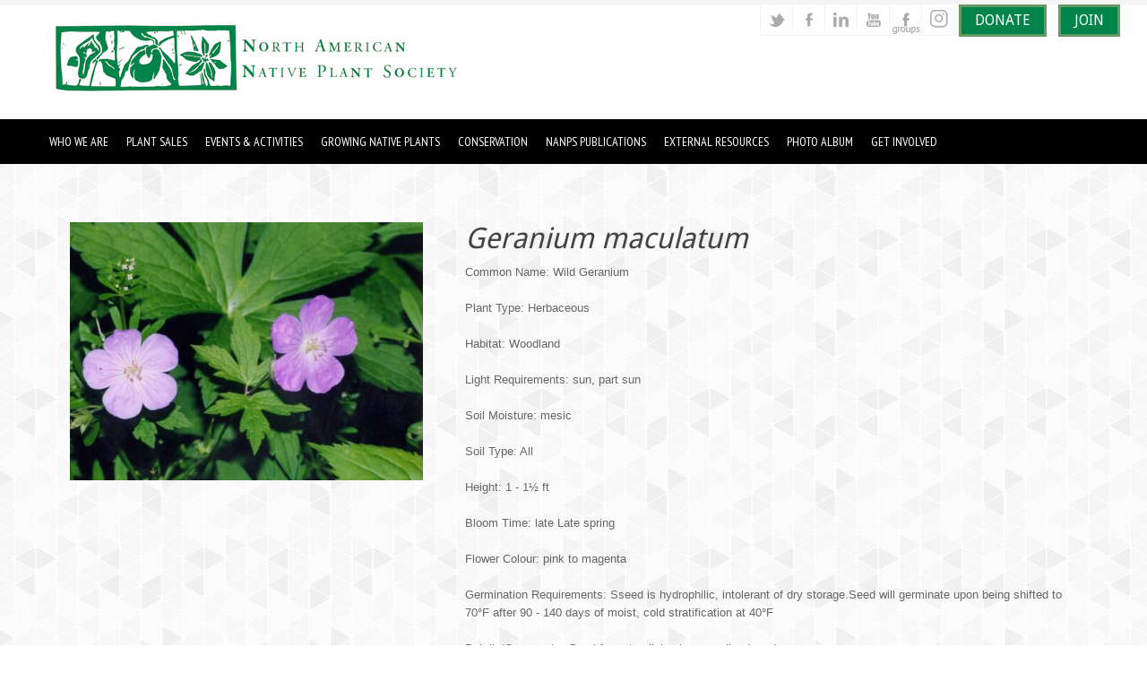

--- FILE ---
content_type: text/html; charset=UTF-8
request_url: https://nanps.org/product/geranium-maculatum/
body_size: 11918
content:

<!DOCTYPE html>
<html lang="en-CA">
<head>
<meta http-equiv="Content-Type" content="text/html; charset=UTF-8" />
<title>Geranium maculatum &laquo; NANPS</title>
<link rel="profile" href="https://gmpg.org/xfn/11" />
<meta name="viewport" content="width=device-width, initial-scale=1.0, maximum-scale=1.0" />
<link rel="pingback" href="https://nanps.org/xmlrpc.php" />
<meta name='robots' content='max-image-preview:large' />
	<style>img:is([sizes="auto" i], [sizes^="auto," i]) { contain-intrinsic-size: 3000px 1500px }</style>
	<link rel='dns-prefetch' href='//fonts.googleapis.com' />
<link rel="alternate" type="application/rss+xml" title="NANPS &raquo; Feed" href="https://nanps.org/feed/" />
<link rel="alternate" type="application/rss+xml" title="NANPS &raquo; Comments Feed" href="https://nanps.org/comments/feed/" />
<script type="text/javascript">
/* <![CDATA[ */
window._wpemojiSettings = {"baseUrl":"https:\/\/s.w.org\/images\/core\/emoji\/16.0.1\/72x72\/","ext":".png","svgUrl":"https:\/\/s.w.org\/images\/core\/emoji\/16.0.1\/svg\/","svgExt":".svg","source":{"concatemoji":"https:\/\/nanps.org\/wp-includes\/js\/wp-emoji-release.min.js?ver=6.8.3"}};
/*! This file is auto-generated */
!function(s,n){var o,i,e;function c(e){try{var t={supportTests:e,timestamp:(new Date).valueOf()};sessionStorage.setItem(o,JSON.stringify(t))}catch(e){}}function p(e,t,n){e.clearRect(0,0,e.canvas.width,e.canvas.height),e.fillText(t,0,0);var t=new Uint32Array(e.getImageData(0,0,e.canvas.width,e.canvas.height).data),a=(e.clearRect(0,0,e.canvas.width,e.canvas.height),e.fillText(n,0,0),new Uint32Array(e.getImageData(0,0,e.canvas.width,e.canvas.height).data));return t.every(function(e,t){return e===a[t]})}function u(e,t){e.clearRect(0,0,e.canvas.width,e.canvas.height),e.fillText(t,0,0);for(var n=e.getImageData(16,16,1,1),a=0;a<n.data.length;a++)if(0!==n.data[a])return!1;return!0}function f(e,t,n,a){switch(t){case"flag":return n(e,"\ud83c\udff3\ufe0f\u200d\u26a7\ufe0f","\ud83c\udff3\ufe0f\u200b\u26a7\ufe0f")?!1:!n(e,"\ud83c\udde8\ud83c\uddf6","\ud83c\udde8\u200b\ud83c\uddf6")&&!n(e,"\ud83c\udff4\udb40\udc67\udb40\udc62\udb40\udc65\udb40\udc6e\udb40\udc67\udb40\udc7f","\ud83c\udff4\u200b\udb40\udc67\u200b\udb40\udc62\u200b\udb40\udc65\u200b\udb40\udc6e\u200b\udb40\udc67\u200b\udb40\udc7f");case"emoji":return!a(e,"\ud83e\udedf")}return!1}function g(e,t,n,a){var r="undefined"!=typeof WorkerGlobalScope&&self instanceof WorkerGlobalScope?new OffscreenCanvas(300,150):s.createElement("canvas"),o=r.getContext("2d",{willReadFrequently:!0}),i=(o.textBaseline="top",o.font="600 32px Arial",{});return e.forEach(function(e){i[e]=t(o,e,n,a)}),i}function t(e){var t=s.createElement("script");t.src=e,t.defer=!0,s.head.appendChild(t)}"undefined"!=typeof Promise&&(o="wpEmojiSettingsSupports",i=["flag","emoji"],n.supports={everything:!0,everythingExceptFlag:!0},e=new Promise(function(e){s.addEventListener("DOMContentLoaded",e,{once:!0})}),new Promise(function(t){var n=function(){try{var e=JSON.parse(sessionStorage.getItem(o));if("object"==typeof e&&"number"==typeof e.timestamp&&(new Date).valueOf()<e.timestamp+604800&&"object"==typeof e.supportTests)return e.supportTests}catch(e){}return null}();if(!n){if("undefined"!=typeof Worker&&"undefined"!=typeof OffscreenCanvas&&"undefined"!=typeof URL&&URL.createObjectURL&&"undefined"!=typeof Blob)try{var e="postMessage("+g.toString()+"("+[JSON.stringify(i),f.toString(),p.toString(),u.toString()].join(",")+"));",a=new Blob([e],{type:"text/javascript"}),r=new Worker(URL.createObjectURL(a),{name:"wpTestEmojiSupports"});return void(r.onmessage=function(e){c(n=e.data),r.terminate(),t(n)})}catch(e){}c(n=g(i,f,p,u))}t(n)}).then(function(e){for(var t in e)n.supports[t]=e[t],n.supports.everything=n.supports.everything&&n.supports[t],"flag"!==t&&(n.supports.everythingExceptFlag=n.supports.everythingExceptFlag&&n.supports[t]);n.supports.everythingExceptFlag=n.supports.everythingExceptFlag&&!n.supports.flag,n.DOMReady=!1,n.readyCallback=function(){n.DOMReady=!0}}).then(function(){return e}).then(function(){var e;n.supports.everything||(n.readyCallback(),(e=n.source||{}).concatemoji?t(e.concatemoji):e.wpemoji&&e.twemoji&&(t(e.twemoji),t(e.wpemoji)))}))}((window,document),window._wpemojiSettings);
/* ]]> */
</script>
<link rel='stylesheet' id='natural-sliders-css' href='https://nanps.org/wp-content/themes/natural/css/sliders.css?ver=6.8.3' type='text/css' media='all' />
<link rel='stylesheet' id='galleria-css' href='https://nanps.org/wp-content/themes/natural/css/galleria.classic.css?ver=6.8.3' type='text/css' media='all' />
<link rel='stylesheet' id='superfish-css' href='https://nanps.org/wp-content/themes/natural/css/menu.css?ver=6.8.3' type='text/css' media='all' />
<link rel='stylesheet' id='tipsy-css' href='https://nanps.org/wp-content/themes/natural/css/tipsy.css?ver=6.8.3' type='text/css' media='all' />
<link rel='stylesheet' id='prettyphoto-css' href='https://nanps.org/wp-content/themes/natural/css/prettyphoto.css?ver=6.8.3' type='text/css' media='all' />
<link rel='stylesheet' id='Droid-Sans-css' href='https://fonts.googleapis.com/css?family=Droid+Sans&#038;ver=6.8.3' type='text/css' media='all' />
<link rel='stylesheet' id='PT-Sans-Narrow-css' href='https://fonts.googleapis.com/css?family=PT+Sans+Narrow&#038;ver=6.8.3' type='text/css' media='all' />
<link rel='stylesheet' id='PT-Sans-css' href='https://fonts.googleapis.com/css?family=PT+Sans&#038;ver=6.8.3' type='text/css' media='all' />
<style id='wp-emoji-styles-inline-css' type='text/css'>

	img.wp-smiley, img.emoji {
		display: inline !important;
		border: none !important;
		box-shadow: none !important;
		height: 1em !important;
		width: 1em !important;
		margin: 0 0.07em !important;
		vertical-align: -0.1em !important;
		background: none !important;
		padding: 0 !important;
	}
</style>
<link rel='stylesheet' id='wp-block-library-css' href='https://nanps.org/wp-includes/css/dist/block-library/style.min.css?ver=6.8.3' type='text/css' media='all' />
<style id='classic-theme-styles-inline-css' type='text/css'>
/*! This file is auto-generated */
.wp-block-button__link{color:#fff;background-color:#32373c;border-radius:9999px;box-shadow:none;text-decoration:none;padding:calc(.667em + 2px) calc(1.333em + 2px);font-size:1.125em}.wp-block-file__button{background:#32373c;color:#fff;text-decoration:none}
</style>
<style id='global-styles-inline-css' type='text/css'>
:root{--wp--preset--aspect-ratio--square: 1;--wp--preset--aspect-ratio--4-3: 4/3;--wp--preset--aspect-ratio--3-4: 3/4;--wp--preset--aspect-ratio--3-2: 3/2;--wp--preset--aspect-ratio--2-3: 2/3;--wp--preset--aspect-ratio--16-9: 16/9;--wp--preset--aspect-ratio--9-16: 9/16;--wp--preset--color--black: #000000;--wp--preset--color--cyan-bluish-gray: #abb8c3;--wp--preset--color--white: #ffffff;--wp--preset--color--pale-pink: #f78da7;--wp--preset--color--vivid-red: #cf2e2e;--wp--preset--color--luminous-vivid-orange: #ff6900;--wp--preset--color--luminous-vivid-amber: #fcb900;--wp--preset--color--light-green-cyan: #7bdcb5;--wp--preset--color--vivid-green-cyan: #00d084;--wp--preset--color--pale-cyan-blue: #8ed1fc;--wp--preset--color--vivid-cyan-blue: #0693e3;--wp--preset--color--vivid-purple: #9b51e0;--wp--preset--gradient--vivid-cyan-blue-to-vivid-purple: linear-gradient(135deg,rgba(6,147,227,1) 0%,rgb(155,81,224) 100%);--wp--preset--gradient--light-green-cyan-to-vivid-green-cyan: linear-gradient(135deg,rgb(122,220,180) 0%,rgb(0,208,130) 100%);--wp--preset--gradient--luminous-vivid-amber-to-luminous-vivid-orange: linear-gradient(135deg,rgba(252,185,0,1) 0%,rgba(255,105,0,1) 100%);--wp--preset--gradient--luminous-vivid-orange-to-vivid-red: linear-gradient(135deg,rgba(255,105,0,1) 0%,rgb(207,46,46) 100%);--wp--preset--gradient--very-light-gray-to-cyan-bluish-gray: linear-gradient(135deg,rgb(238,238,238) 0%,rgb(169,184,195) 100%);--wp--preset--gradient--cool-to-warm-spectrum: linear-gradient(135deg,rgb(74,234,220) 0%,rgb(151,120,209) 20%,rgb(207,42,186) 40%,rgb(238,44,130) 60%,rgb(251,105,98) 80%,rgb(254,248,76) 100%);--wp--preset--gradient--blush-light-purple: linear-gradient(135deg,rgb(255,206,236) 0%,rgb(152,150,240) 100%);--wp--preset--gradient--blush-bordeaux: linear-gradient(135deg,rgb(254,205,165) 0%,rgb(254,45,45) 50%,rgb(107,0,62) 100%);--wp--preset--gradient--luminous-dusk: linear-gradient(135deg,rgb(255,203,112) 0%,rgb(199,81,192) 50%,rgb(65,88,208) 100%);--wp--preset--gradient--pale-ocean: linear-gradient(135deg,rgb(255,245,203) 0%,rgb(182,227,212) 50%,rgb(51,167,181) 100%);--wp--preset--gradient--electric-grass: linear-gradient(135deg,rgb(202,248,128) 0%,rgb(113,206,126) 100%);--wp--preset--gradient--midnight: linear-gradient(135deg,rgb(2,3,129) 0%,rgb(40,116,252) 100%);--wp--preset--font-size--small: 13px;--wp--preset--font-size--medium: 20px;--wp--preset--font-size--large: 36px;--wp--preset--font-size--x-large: 42px;--wp--preset--spacing--20: 0.44rem;--wp--preset--spacing--30: 0.67rem;--wp--preset--spacing--40: 1rem;--wp--preset--spacing--50: 1.5rem;--wp--preset--spacing--60: 2.25rem;--wp--preset--spacing--70: 3.38rem;--wp--preset--spacing--80: 5.06rem;--wp--preset--shadow--natural: 6px 6px 9px rgba(0, 0, 0, 0.2);--wp--preset--shadow--deep: 12px 12px 50px rgba(0, 0, 0, 0.4);--wp--preset--shadow--sharp: 6px 6px 0px rgba(0, 0, 0, 0.2);--wp--preset--shadow--outlined: 6px 6px 0px -3px rgba(255, 255, 255, 1), 6px 6px rgba(0, 0, 0, 1);--wp--preset--shadow--crisp: 6px 6px 0px rgba(0, 0, 0, 1);}:where(.is-layout-flex){gap: 0.5em;}:where(.is-layout-grid){gap: 0.5em;}body .is-layout-flex{display: flex;}.is-layout-flex{flex-wrap: wrap;align-items: center;}.is-layout-flex > :is(*, div){margin: 0;}body .is-layout-grid{display: grid;}.is-layout-grid > :is(*, div){margin: 0;}:where(.wp-block-columns.is-layout-flex){gap: 2em;}:where(.wp-block-columns.is-layout-grid){gap: 2em;}:where(.wp-block-post-template.is-layout-flex){gap: 1.25em;}:where(.wp-block-post-template.is-layout-grid){gap: 1.25em;}.has-black-color{color: var(--wp--preset--color--black) !important;}.has-cyan-bluish-gray-color{color: var(--wp--preset--color--cyan-bluish-gray) !important;}.has-white-color{color: var(--wp--preset--color--white) !important;}.has-pale-pink-color{color: var(--wp--preset--color--pale-pink) !important;}.has-vivid-red-color{color: var(--wp--preset--color--vivid-red) !important;}.has-luminous-vivid-orange-color{color: var(--wp--preset--color--luminous-vivid-orange) !important;}.has-luminous-vivid-amber-color{color: var(--wp--preset--color--luminous-vivid-amber) !important;}.has-light-green-cyan-color{color: var(--wp--preset--color--light-green-cyan) !important;}.has-vivid-green-cyan-color{color: var(--wp--preset--color--vivid-green-cyan) !important;}.has-pale-cyan-blue-color{color: var(--wp--preset--color--pale-cyan-blue) !important;}.has-vivid-cyan-blue-color{color: var(--wp--preset--color--vivid-cyan-blue) !important;}.has-vivid-purple-color{color: var(--wp--preset--color--vivid-purple) !important;}.has-black-background-color{background-color: var(--wp--preset--color--black) !important;}.has-cyan-bluish-gray-background-color{background-color: var(--wp--preset--color--cyan-bluish-gray) !important;}.has-white-background-color{background-color: var(--wp--preset--color--white) !important;}.has-pale-pink-background-color{background-color: var(--wp--preset--color--pale-pink) !important;}.has-vivid-red-background-color{background-color: var(--wp--preset--color--vivid-red) !important;}.has-luminous-vivid-orange-background-color{background-color: var(--wp--preset--color--luminous-vivid-orange) !important;}.has-luminous-vivid-amber-background-color{background-color: var(--wp--preset--color--luminous-vivid-amber) !important;}.has-light-green-cyan-background-color{background-color: var(--wp--preset--color--light-green-cyan) !important;}.has-vivid-green-cyan-background-color{background-color: var(--wp--preset--color--vivid-green-cyan) !important;}.has-pale-cyan-blue-background-color{background-color: var(--wp--preset--color--pale-cyan-blue) !important;}.has-vivid-cyan-blue-background-color{background-color: var(--wp--preset--color--vivid-cyan-blue) !important;}.has-vivid-purple-background-color{background-color: var(--wp--preset--color--vivid-purple) !important;}.has-black-border-color{border-color: var(--wp--preset--color--black) !important;}.has-cyan-bluish-gray-border-color{border-color: var(--wp--preset--color--cyan-bluish-gray) !important;}.has-white-border-color{border-color: var(--wp--preset--color--white) !important;}.has-pale-pink-border-color{border-color: var(--wp--preset--color--pale-pink) !important;}.has-vivid-red-border-color{border-color: var(--wp--preset--color--vivid-red) !important;}.has-luminous-vivid-orange-border-color{border-color: var(--wp--preset--color--luminous-vivid-orange) !important;}.has-luminous-vivid-amber-border-color{border-color: var(--wp--preset--color--luminous-vivid-amber) !important;}.has-light-green-cyan-border-color{border-color: var(--wp--preset--color--light-green-cyan) !important;}.has-vivid-green-cyan-border-color{border-color: var(--wp--preset--color--vivid-green-cyan) !important;}.has-pale-cyan-blue-border-color{border-color: var(--wp--preset--color--pale-cyan-blue) !important;}.has-vivid-cyan-blue-border-color{border-color: var(--wp--preset--color--vivid-cyan-blue) !important;}.has-vivid-purple-border-color{border-color: var(--wp--preset--color--vivid-purple) !important;}.has-vivid-cyan-blue-to-vivid-purple-gradient-background{background: var(--wp--preset--gradient--vivid-cyan-blue-to-vivid-purple) !important;}.has-light-green-cyan-to-vivid-green-cyan-gradient-background{background: var(--wp--preset--gradient--light-green-cyan-to-vivid-green-cyan) !important;}.has-luminous-vivid-amber-to-luminous-vivid-orange-gradient-background{background: var(--wp--preset--gradient--luminous-vivid-amber-to-luminous-vivid-orange) !important;}.has-luminous-vivid-orange-to-vivid-red-gradient-background{background: var(--wp--preset--gradient--luminous-vivid-orange-to-vivid-red) !important;}.has-very-light-gray-to-cyan-bluish-gray-gradient-background{background: var(--wp--preset--gradient--very-light-gray-to-cyan-bluish-gray) !important;}.has-cool-to-warm-spectrum-gradient-background{background: var(--wp--preset--gradient--cool-to-warm-spectrum) !important;}.has-blush-light-purple-gradient-background{background: var(--wp--preset--gradient--blush-light-purple) !important;}.has-blush-bordeaux-gradient-background{background: var(--wp--preset--gradient--blush-bordeaux) !important;}.has-luminous-dusk-gradient-background{background: var(--wp--preset--gradient--luminous-dusk) !important;}.has-pale-ocean-gradient-background{background: var(--wp--preset--gradient--pale-ocean) !important;}.has-electric-grass-gradient-background{background: var(--wp--preset--gradient--electric-grass) !important;}.has-midnight-gradient-background{background: var(--wp--preset--gradient--midnight) !important;}.has-small-font-size{font-size: var(--wp--preset--font-size--small) !important;}.has-medium-font-size{font-size: var(--wp--preset--font-size--medium) !important;}.has-large-font-size{font-size: var(--wp--preset--font-size--large) !important;}.has-x-large-font-size{font-size: var(--wp--preset--font-size--x-large) !important;}
:where(.wp-block-post-template.is-layout-flex){gap: 1.25em;}:where(.wp-block-post-template.is-layout-grid){gap: 1.25em;}
:where(.wp-block-columns.is-layout-flex){gap: 2em;}:where(.wp-block-columns.is-layout-grid){gap: 2em;}
:root :where(.wp-block-pullquote){font-size: 1.5em;line-height: 1.6;}
</style>
<link rel='stylesheet' id='wpa-css-css' href='https://nanps.org/wp-content/plugins/honeypot/includes/css/wpa.css?ver=2.2.13' type='text/css' media='all' />
<link rel='stylesheet' id='font-awesome-css' href='https://nanps.org/wp-content/themes/natural-child/assets/css/all.min.css?ver=6.8.3' type='text/css' media='all' />
<link rel='stylesheet' id='woocommerce-layout-css' href='https://nanps.org/wp-content/plugins/woocommerce/assets/css/woocommerce-layout.css?ver=10.0.4' type='text/css' media='all' />
<link rel='stylesheet' id='woocommerce-smallscreen-css' href='https://nanps.org/wp-content/plugins/woocommerce/assets/css/woocommerce-smallscreen.css?ver=10.0.4' type='text/css' media='only screen and (max-width: 768px)' />
<link rel='stylesheet' id='woocommerce-general-css' href='https://nanps.org/wp-content/plugins/woocommerce/assets/css/woocommerce.css?ver=10.0.4' type='text/css' media='all' />
<style id='woocommerce-inline-inline-css' type='text/css'>
.woocommerce form .form-row .required { visibility: visible; }
</style>
<link rel='stylesheet' id='brands-styles-css' href='https://nanps.org/wp-content/plugins/woocommerce/assets/css/brands.css?ver=10.0.4' type='text/css' media='all' />
<link rel='stylesheet' id='parent-style-css' href='https://nanps.org/wp-content/themes/natural/style.css?ver=6.8.3' type='text/css' media='all' />
<link rel='stylesheet' id='child-style-css' href='https://nanps.org/wp-content/themes/natural-child/style.css?ver=10.1.3' type='text/css' media='all' />
<link rel='stylesheet' id='child-style2-css' href='https://nanps.org/wp-content/themes/natural-child/mediaqueries.css?ver=10.1.3' type='text/css' media='all' />
<link rel='stylesheet' id='tablepress-default-css' href='https://nanps.org/wp-content/plugins/tablepress/css/build/default.css?ver=3.1.3' type='text/css' media='all' />
<script type="text/javascript" src="https://nanps.org/wp-includes/js/jquery/jquery.min.js?ver=3.7.1" id="jquery-core-js"></script>
<script type="text/javascript" src="https://nanps.org/wp-includes/js/jquery/jquery-migrate.min.js?ver=3.4.1" id="jquery-migrate-js"></script>
<script type="text/javascript" src="https://nanps.org/wp-content/themes/natural/js/preloader.js?ver=6.8.3" id="preloader-js"></script>
<script type="text/javascript" src="https://nanps.org/wp-content/themes/natural/js/respond.js?ver=6.8.3" id="respond-js"></script>
<script type="text/javascript" src="https://nanps.org/wp-content/themes/natural/js/hoverIntent.js?ver=6.8.3" id="hoverintent-js"></script>
<script type="text/javascript" src="https://nanps.org/wp-content/themes/natural/js/superfish.js?ver=6.8.3" id="superfish-js"></script>
<script type="text/javascript" src="https://nanps.org/wp-content/themes/natural/js/jquery.prettyphoto.js?ver=6.8.3" id="prettyphoto-js"></script>
<script type="text/javascript" src="https://nanps.org/wp-content/plugins/pdf-js-viewer-shortcode/pdfjs/pdf.js?ver=231123-154529" id="pdf-js-js"></script>
<script type="text/javascript" src="https://nanps.org/wp-content/plugins/pdf-js-viewer-shortcode/pdfjs/index.js?ver=231123-192702" id="pdf-index-js-js"></script>
<script type="text/javascript" src="https://nanps.org/wp-content/plugins/woocommerce/assets/js/jquery-blockui/jquery.blockUI.min.js?ver=2.7.0-wc.10.0.4" id="jquery-blockui-js" defer="defer" data-wp-strategy="defer"></script>
<script type="text/javascript" id="wc-add-to-cart-js-extra">
/* <![CDATA[ */
var wc_add_to_cart_params = {"ajax_url":"\/wp-admin\/admin-ajax.php","wc_ajax_url":"\/?wc-ajax=%%endpoint%%","i18n_view_cart":"View cart","cart_url":"https:\/\/nanps.org\/cart\/","is_cart":"","cart_redirect_after_add":"no"};
/* ]]> */
</script>
<script type="text/javascript" src="https://nanps.org/wp-content/plugins/woocommerce/assets/js/frontend/add-to-cart.min.js?ver=10.0.4" id="wc-add-to-cart-js" defer="defer" data-wp-strategy="defer"></script>
<script type="text/javascript" id="wc-single-product-js-extra">
/* <![CDATA[ */
var wc_single_product_params = {"i18n_required_rating_text":"Please select a rating","i18n_rating_options":["1 of 5 stars","2 of 5 stars","3 of 5 stars","4 of 5 stars","5 of 5 stars"],"i18n_product_gallery_trigger_text":"View full-screen image gallery","review_rating_required":"yes","flexslider":{"rtl":false,"animation":"slide","smoothHeight":true,"directionNav":false,"controlNav":"thumbnails","slideshow":false,"animationSpeed":500,"animationLoop":false,"allowOneSlide":false},"zoom_enabled":"","zoom_options":[],"photoswipe_enabled":"","photoswipe_options":{"shareEl":false,"closeOnScroll":false,"history":false,"hideAnimationDuration":0,"showAnimationDuration":0},"flexslider_enabled":""};
/* ]]> */
</script>
<script type="text/javascript" src="https://nanps.org/wp-content/plugins/woocommerce/assets/js/frontend/single-product.min.js?ver=10.0.4" id="wc-single-product-js" defer="defer" data-wp-strategy="defer"></script>
<script type="text/javascript" src="https://nanps.org/wp-content/plugins/woocommerce/assets/js/js-cookie/js.cookie.min.js?ver=2.1.4-wc.10.0.4" id="js-cookie-js" defer="defer" data-wp-strategy="defer"></script>
<script type="text/javascript" id="woocommerce-js-extra">
/* <![CDATA[ */
var woocommerce_params = {"ajax_url":"\/wp-admin\/admin-ajax.php","wc_ajax_url":"\/?wc-ajax=%%endpoint%%","i18n_password_show":"Show password","i18n_password_hide":"Hide password"};
/* ]]> */
</script>
<script type="text/javascript" src="https://nanps.org/wp-content/plugins/woocommerce/assets/js/frontend/woocommerce.min.js?ver=10.0.4" id="woocommerce-js" defer="defer" data-wp-strategy="defer"></script>
<script type="text/javascript" src="https://nanps.org/wp-content/themes/natural/js/jquery.flexslider.min.js?ver=6.8.3" id="jquery_flexslider-js"></script>
<link rel="https://api.w.org/" href="https://nanps.org/wp-json/" /><link rel="alternate" title="JSON" type="application/json" href="https://nanps.org/wp-json/wp/v2/product/97154" /><link rel="EditURI" type="application/rsd+xml" title="RSD" href="https://nanps.org/xmlrpc.php?rsd" />
<meta name="generator" content="WordPress 6.8.3" />
<meta name="generator" content="WooCommerce 10.0.4" />
<link rel="canonical" href="https://nanps.org/product/geranium-maculatum/" />
<link rel='shortlink' href='https://nanps.org/?p=97154' />
<link rel="alternate" title="oEmbed (JSON)" type="application/json+oembed" href="https://nanps.org/wp-json/oembed/1.0/embed?url=https%3A%2F%2Fnanps.org%2Fproduct%2Fgeranium-maculatum%2F" />
<link rel="alternate" title="oEmbed (XML)" type="text/xml+oembed" href="https://nanps.org/wp-json/oembed/1.0/embed?url=https%3A%2F%2Fnanps.org%2Fproduct%2Fgeranium-maculatum%2F&#038;format=xml" />
<link href="https://nanps.org/wp-content/themes/natural/styles/style_01.css" rel="stylesheet" type="text/css" />
<link rel="shortcut icon" href="https://nanps.org/wp-content/uploads/nanps-favicon.png"/>
<style type="text/css">
</style>
<style type="text/css">body { font-family: 'Droid Sans', arial, serif; }
.sf-menu li { font-family: 'PT Sans Narrow', arial, serif; }
.sf-menu li li { font-family: 'PT Sans', arial, serif; }
</style>	<noscript><style>.woocommerce-product-gallery{ opacity: 1 !important; }</style></noscript>
	<link rel="icon" href="https://nanps.org/wp-content/uploads/2017/01/cropped-nanps_icon-32x32.png" sizes="32x32" />
<link rel="icon" href="https://nanps.org/wp-content/uploads/2017/01/cropped-nanps_icon-192x192.png" sizes="192x192" />
<link rel="apple-touch-icon" href="https://nanps.org/wp-content/uploads/2017/01/cropped-nanps_icon-180x180.png" />
<meta name="msapplication-TileImage" content="https://nanps.org/wp-content/uploads/2017/01/cropped-nanps_icon-270x270.png" />
<!-- Global site tag (gtag.js) - Google Analytics -->
<script async src="https://www.googletagmanager.com/gtag/js?id=UA-136347378-1"></script>
<script>
  window.dataLayer = window.dataLayer || [];
  function gtag(){dataLayer.push(arguments);}
  gtag('js', new Date());

  gtag('config', 'UA-136347378-1');
</script>

</head>

<body>
<div id="page_wrapper">
<noscript>
   <div style="font-size:20px; text-align: center; padding:30px 300px;">Javascript is currently disabled on your browser. It is required to view this site. You can usually locate this option in your browser settings or preferences. Thank you.</div>
</noscript>  
	<div >
		
	</div>
 <div id="header_navigation_wrapper">
  <div id="header_wrapper">
	<div id="header_bar_wrapper">
		<div id="header_bar">
			<div id="header_bar_inner" class="rightside">
<!-- add plant sale dropdown to nav bar on shop and product pages ...when live add elsewhere too -->
												<div id="header_tools" class="leftside">
					<div id="social_icons" class="leftside">
						<a href="https://twitter.com/@tnanps" title="Twitter" class="tiptip"><img src="https://nanps.org/wp-content/themes/natural/images/socialmedia/twitter.png" alt="Twitter" /></a>
<a href="https://www.facebook.com/nativeplant" title="Facebook" class="tiptip"><img src="https://nanps.org/wp-content/themes/natural/images/socialmedia/facebook.png" alt="Facebook" /></a>
<a href="https://www.linkedin.com/groups/4743266/profile" title="LinkedIn" class="tiptip"><img src="https://nanps.org/wp-content/themes/natural/images/socialmedia/linkedin.png" alt="LinkedIn" /></a>
<a href="https://www.youtube.com/channel/UCvxMyyFWoOk-8dOuMLgfHqQ/videos" title="YouTube" class="tiptip"><img src="https://nanps.org/wp-content/themes/natural/images/socialmedia/youtube.png" alt="YouTube" /></a>
           			 	            			<a href="https://www.facebook.com/groups/371308547931/" class="tiptip" target="_blank"><img src="/wp-content/themes/natural/images/socialmedia/facebook-groups.png" alt="Facebook Group"></a>
            			<a href="https://www.instagram.com/nativeplant_society/" class="tiptip" target="_blank"><img src="/wp-content/themes/natural/images/socialmedia/instagram.png" alt="Instagram"></a>
					</div> 
					<div class="grouped_buttons">
  			<!--		 <a href="/online-toronto-plant-sale/" class="greenbtn">ONLINE PLANT SALE</a>-->
						
				       <!--<div class="dropdown">
			  		     <button class="greenbtn" link>ONLINE PLANT SALE </button>
  					       <div class="dropdown-content">
  					        <a href="/online-plant-sale-finished/">TORONTO (Online closed. Learn about the in-person sale)</a>
  					         <a href="/online-hamilton-brantford-plant-sale/">HAMILTON or BRANTFORD (Pick-up in either Hamilton or Brantford)</a>
  					       </div>
				      </div>-->
  					  <a href="/donate/" class="greenbtn">DONATE</a>
  					  <a href="/become-a-member/" class="greenbtn">JOIN</a>
					</div>
				</div>
				
								<br class="clear" />
			</div>
		</div>
	</div>
	<div id="header">
		<div id="logo"><a href="https://nanps.org"><img src="https://nanps.org/wp-content/uploads/nanps-logo-3.jpg" alt="NANPS" /></a></div>
	</div>
  </div>

  <div id="navigation_wrapper" class="clearfix" style="background-color: #000;">
    <div id="navigation" class="clearfix">   
	  <ul id="menu-top-menu" class="sf-menu sf-js-enabled sf-shadow"><li id="menu-item-4293" class="menu-item menu-item-type-custom menu-item-object-custom menu-item-has-children menu-item-4293"><a href="#"><span class="menu-btn">Who We Are</span></a>
<ul class="sub-menu">
	<li id="menu-item-91845" class="menu-item menu-item-type-post_type menu-item-object-page menu-item-home menu-item-91845"><a href="https://nanps.org/"><span class="menu-btn">Home</span></a></li>
	<li id="menu-item-4527" class="menu-item menu-item-type-post_type menu-item-object-page menu-item-4527"><a href="https://nanps.org/board-of-directors/"><span class="menu-btn">Board of Directors</span></a></li>
	<li id="menu-item-4525" class="menu-item menu-item-type-post_type menu-item-object-page menu-item-4525"><a href="https://nanps.org/brief-history/"><span class="menu-btn">Brief History</span></a></li>
	<li id="menu-item-4526" class="menu-item menu-item-type-post_type menu-item-object-page menu-item-4526"><a href="https://nanps.org/mission/"><span class="menu-btn">Mission</span></a></li>
	<li id="menu-item-4528" class="menu-item menu-item-type-post_type menu-item-object-page menu-item-4528"><a href="https://nanps.org/nanps-committees/"><span class="menu-btn">NANPS Committees</span></a></li>
	<li id="menu-item-4529" class="menu-item menu-item-type-post_type menu-item-object-page menu-item-4529"><a href="https://nanps.org/support-staff/"><span class="menu-btn">Support Team</span></a></li>
	<li id="menu-item-94896" class="menu-item menu-item-type-post_type menu-item-object-page menu-item-94896"><a href="https://nanps.org/financial/"><span class="menu-btn">Financial</span></a></li>
</ul>
</li>
<li id="menu-item-92185" class="menu-item menu-item-type-custom menu-item-object-custom menu-item-has-children menu-item-92185"><a href="#"><span class="menu-btn">Plant sales</span></a>
<ul class="sub-menu">
	<li id="menu-item-101252" class="menu-item menu-item-type-post_type menu-item-object-page menu-item-101252"><a href="https://nanps.org/online-plant-sale-finished/"><span class="menu-btn">Online Advanced Ordering is Finished</span></a></li>
	<li id="menu-item-98941" class="menu-item menu-item-type-post_type menu-item-object-page menu-item-98941"><a href="https://nanps.org/nanps-plant-sale-locations/"><span class="menu-btn">NANPS Plant Sale Locations</span></a></li>
	<li id="menu-item-4534" class="menu-item menu-item-type-post_type menu-item-object-page menu-item-4534"><a href="https://nanps.org/nanps-annual-plant-sales/"><span class="menu-btn">FAQ</span></a></li>
</ul>
</li>
<li id="menu-item-4298" class="menu-item menu-item-type-custom menu-item-object-custom menu-item-has-children menu-item-4298"><a href="#"><span class="menu-btn">Events &#038; Activities</span></a>
<ul class="sub-menu">
	<li id="menu-item-4560" class="menu-item menu-item-type-post_type menu-item-object-page menu-item-4560"><a href="https://nanps.org/agm/"><span class="menu-btn">NANPS AGMs &#038; Socials</span></a></li>
	<li id="menu-item-4561" class="menu-item menu-item-type-post_type menu-item-object-page menu-item-4561"><a href="https://nanps.org/awards/"><span class="menu-btn">NANPS Awards</span></a></li>
	<li id="menu-item-4562" class="menu-item menu-item-type-post_type menu-item-object-page menu-item-4562"><a href="https://nanps.org/excursions/"><span class="menu-btn">Excursions</span></a></li>
	<li id="menu-item-93817" class="menu-item menu-item-type-taxonomy menu-item-object-category menu-item-93817"><a href="https://nanps.org/category/all-speakers-workshops/"><span class="menu-btn">Speakers and Workshops</span></a></li>
	<li id="menu-item-92887" class="menu-item menu-item-type-post_type menu-item-object-page menu-item-92887"><a href="https://nanps.org/nanps-seed-exchange/"><span class="menu-btn">NANPS Seed Exchange</span></a></li>
	<li id="menu-item-93945" class="menu-item menu-item-type-taxonomy menu-item-object-category menu-item-93945"><a href="https://nanps.org/category/all-information-tables/"><span class="menu-btn">Information Tables</span></a></li>
</ul>
</li>
<li id="menu-item-4296" class="menu-item menu-item-type-custom menu-item-object-custom menu-item-has-children menu-item-4296"><a href="#"><span class="menu-btn">Growing Native Plants</span></a>
<ul class="sub-menu">
	<li id="menu-item-4555" class="menu-item menu-item-type-post_type menu-item-object-page menu-item-4555"><a href="https://nanps.org/how-to-start-gardening-with-native-plants/"><span class="menu-btn">How to Start Gardening with Native Plants</span></a></li>
	<li id="menu-item-4549" class="menu-item menu-item-type-post_type menu-item-object-page menu-item-4549"><a href="https://nanps.org/gardening-tips/"><span class="menu-btn">Gardening Tips</span></a></li>
	<li id="menu-item-101096" class="menu-item menu-item-type-post_type menu-item-object-page menu-item-101096"><a href="https://nanps.org/native-plants-database/"><span class="menu-btn">Native Plant Database</span></a></li>
	<li id="menu-item-4548" class="menu-item menu-item-type-post_type menu-item-object-page menu-item-4548"><a href="https://nanps.org/native-plants-to-know/"><span class="menu-btn">Native Plants to Know</span></a></li>
	<li id="menu-item-4550" class="menu-item menu-item-type-post_type menu-item-object-page menu-item-4550"><a href="https://nanps.org/commercial-growers/"><span class="menu-btn">Commercial Growers</span></a></li>
	<li id="menu-item-4551" class="menu-item menu-item-type-post_type menu-item-object-page menu-item-4551"><a href="https://nanps.org/seed-collecting/"><span class="menu-btn">Seed Collecting</span></a></li>
	<li id="menu-item-92832" class="menu-item menu-item-type-post_type menu-item-object-page menu-item-92832"><a href="https://nanps.org/nanps-seed-exchange/"><span class="menu-btn">NANPS Seed Exchange</span></a></li>
	<li id="menu-item-98195" class="menu-item menu-item-type-post_type menu-item-object-page menu-item-98195"><a href="https://nanps.org/96358-2/"><span class="menu-btn">Indoor Native Seed Stratification</span></a></li>
	<li id="menu-item-4553" class="menu-item menu-item-type-post_type menu-item-object-page menu-item-4553"><a href="https://nanps.org/rain-gardens/"><span class="menu-btn">Rain Gardens</span></a></li>
</ul>
</li>
<li id="menu-item-92186" class="menu-item menu-item-type-custom menu-item-object-custom menu-item-has-children menu-item-92186"><a href="#"><span class="menu-btn">Conservation</span></a>
<ul class="sub-menu">
	<li id="menu-item-4536" class="menu-item menu-item-type-post_type menu-item-object-page menu-item-4536"><a href="https://nanps.org/conservation-properties/"><span class="menu-btn">Conservation Properties</span></a></li>
	<li id="menu-item-4539" class="menu-item menu-item-type-post_type menu-item-object-page menu-item-4539"><a href="https://nanps.org/alien-invaders/"><span class="menu-btn">Alien Invaders</span></a></li>
	<li id="menu-item-4540" class="menu-item menu-item-type-post_type menu-item-object-page menu-item-4540"><a href="https://nanps.org/plant-rescues/"><span class="menu-btn">Plant Rescues</span></a></li>
	<li id="menu-item-4541" class="menu-item menu-item-type-post_type menu-item-object-page menu-item-4541"><a href="https://nanps.org/shining-tree-woods/"><span class="menu-btn">Shining Tree Woods</span></a></li>
	<li id="menu-item-4537" class="menu-item menu-item-type-post_type menu-item-object-page menu-item-4537"><a href="https://nanps.org/zinkan-island-cove/"><span class="menu-btn">Zinkan Island Cove</span></a></li>
	<li id="menu-item-4538" class="menu-item menu-item-type-post_type menu-item-object-page menu-item-4538"><a href="https://nanps.org/zinkan-island-cove-inspection/"><span class="menu-btn">Zinkan Island Cove Inspection</span></a></li>
</ul>
</li>
<li id="menu-item-4294" class="menu-item menu-item-type-custom menu-item-object-custom menu-item-has-children menu-item-4294"><a href="#"><span class="menu-btn">NANPS Publications</span></a>
<ul class="sub-menu">
	<li id="menu-item-93541" class="menu-item menu-item-type-post_type menu-item-object-page menu-item-93541"><a href="https://nanps.org/blazing-star/"><span class="menu-btn">Blazing Star</span></a></li>
	<li id="menu-item-4543" class="menu-item menu-item-type-post_type menu-item-object-page menu-item-4543"><a href="https://nanps.org/share-your-stories/"><span class="menu-btn">Share Your Stories</span></a></li>
	<li id="menu-item-4544" class="menu-item menu-item-type-post_type menu-item-object-page menu-item-4544"><a href="https://nanps.org/other-nanps-publications/"><span class="menu-btn">Other NANPS Publications</span></a></li>
</ul>
</li>
<li id="menu-item-92187" class="menu-item menu-item-type-custom menu-item-object-custom menu-item-has-children menu-item-92187"><a href="#"><span class="menu-btn">External Resources</span></a>
<ul class="sub-menu">
	<li id="menu-item-91360" class="menu-item menu-item-type-post_type menu-item-object-page menu-item-91360"><a href="https://nanps.org/native-plant-societies/"><span class="menu-btn">Native Plant Societies</span></a></li>
	<li id="menu-item-4546" class="menu-item menu-item-type-post_type menu-item-object-page menu-item-4546"><a href="https://nanps.org/other-publications/"><span class="menu-btn">Other Publications</span></a></li>
	<li id="menu-item-4547" class="menu-item menu-item-type-post_type menu-item-object-page menu-item-4547"><a href="https://nanps.org/the-local-scoop/"><span class="menu-btn">The Local Scoop</span></a></li>
</ul>
</li>
<li id="menu-item-4524" class="menu-item menu-item-type-post_type menu-item-object-page menu-item-4524"><a href="https://nanps.org/nanps-photo-album/"><span class="menu-btn">Photo Album</span></a></li>
<li id="menu-item-4297" class="menu-item menu-item-type-custom menu-item-object-custom menu-item-has-children menu-item-4297"><a href="#"><span class="menu-btn">Get Involved</span></a>
<ul class="sub-menu">
	<li id="menu-item-4556" class="menu-item menu-item-type-post_type menu-item-object-page menu-item-4556"><a href="https://nanps.org/become-a-member/"><span class="menu-btn">Become a Member/Renew Membership</span></a></li>
	<li id="menu-item-4557" class="menu-item menu-item-type-post_type menu-item-object-page menu-item-4557"><a href="https://nanps.org/volunteer/"><span class="menu-btn">Volunteer</span></a></li>
	<li id="menu-item-4558" class="menu-item menu-item-type-post_type menu-item-object-page menu-item-4558"><a href="https://nanps.org/donate/"><span class="menu-btn">Donate</span></a></li>
</ul>
</li>
</ul>
	</div>
  </div>

</div>
	<div id="primary" class="content-area"><main id="main" class="site-main" role="main">
					
			<div class="woocommerce-notices-wrapper"></div><div id="product-97154" class="product type-product post-97154 status-publish first instock product_cat-native-plant-database product_tag-online-plant-sale-finished has-post-thumbnail shipping-taxable purchasable product-type-simple">

	<div class="woocommerce-product-gallery woocommerce-product-gallery--with-images woocommerce-product-gallery--columns-4 images" data-columns="4" style="opacity: 0; transition: opacity .25s ease-in-out;">
	<figure class="woocommerce-product-gallery__wrapper">
		<div data-thumb="https://nanps.org/wp-content/uploads/geranium-maculatum-ja-100x100.jpg" data-thumb-alt="Geranium maculatum" data-thumb-srcset=""  data-thumb-sizes="(max-width: 100px) 100vw, 100px" class="woocommerce-product-gallery__image"><a href="https://nanps.org/wp-content/uploads/geranium-maculatum-ja.jpg"><img width="500" height="366" src="https://nanps.org/wp-content/uploads/geranium-maculatum-ja-500x366.jpg" class="wp-post-image" alt="Geranium maculatum" data-caption="" data-src="https://nanps.org/wp-content/uploads/geranium-maculatum-ja.jpg" data-large_image="https://nanps.org/wp-content/uploads/geranium-maculatum-ja.jpg" data-large_image_width="800" data-large_image_height="586" decoding="async" fetchpriority="high" /></a></div>	</figure>
</div>

	<div class="summary entry-summary">
		
		<h1 class="product_title entry-title">Geranium maculatum</h1><p class="price"><span class="woocommerce-Price-amount amount"><bdi><span class="woocommerce-Price-currencySymbol">&#36;</span>7.00</bdi></span></p>
<!DOCTYPE html>
<html>
<body>

<p class="stock in-stock">In stock</p>
		
	<form class="cart" action="https://nanps.org/product/geranium-maculatum/" method="post" enctype='multipart/form-data'>

        <p>Common Name: Wild Geranium</p><p>Plant Type: Herbaceous</p><p>Habitat: Woodland</p><p>Light Requirements: sun, part sun</p><p>Soil Moisture: mesic</p><p>Soil Type: All</p><p>Height: 1 - 1½ ft</p><p>Bloom Time: late Late spring</p><p>Flower Colour: pink to magenta</p><p>Germination Requirements: Sseed is hydrophilic, intolerant of dry storage.Seed will germinate upon being shifted to 70°F after 90 - 140 days of moist, cold stratification at 40°F</p><p>Details/Comments: Good for naturalizing in a woodland garden.</p><p>Picture Copyright: Jennifer Anderson @ USDA-NRCS PLANTS Database</p>
				<div style="padding: 5px 5px 0 0; width: auto; position: relative;  display:inline-block;box-sizing: border-box;" >
		        		  <!--  <button type="submit" name="add-to-cart" value="" class="single_add_to_cart_button button alt"></button>-->
				</div>
		
        		
    	</form>
    <br><br>
			
	</div>

	
	<section class="related products">

					<h2>Related products</h2>
				
		<ul class="products columns-4">

			
					<li class="product type-product post-97209 status-publish first instock product_cat-native-plant-database product_tag-online-plant-sale-finished has-post-thumbnail shipping-taxable purchasable product-type-simple">
	<a href="https://nanps.org/product/picea-glauca/" class="woocommerce-LoopProduct-link woocommerce-loop-product__link"><img width="60" height="60" src="https://nanps.org/wp-content/uploads/picea-glauca-pb-60x60.jpg" class="attachment-woocommerce_thumbnail size-woocommerce_thumbnail" alt="Picea glauca" decoding="async" /><h2 class="woocommerce-loop-product__title">Picea glauca</h2>
	<span class="price"><span class="woocommerce-Price-amount amount"><bdi><span class="woocommerce-Price-currencySymbol">&#36;</span>15.00</bdi></span></span>
</a><a href="?add-to-cart=97209" aria-describedby="woocommerce_loop_add_to_cart_link_describedby_97209" data-quantity="1" class="button product_type_simple add_to_cart_button ajax_add_to_cart" data-product_id="97209" data-product_sku="20296" aria-label="Add to cart: &ldquo;Picea glauca&rdquo;" rel="nofollow" data-success_message="&ldquo;Picea glauca&rdquo; has been added to your cart">Add to cart</a>	<span id="woocommerce_loop_add_to_cart_link_describedby_97209" class="screen-reader-text">
			</span>
</li>

			
					<li class="product type-product post-97207 status-publish instock product_cat-native-plant-database product_tag-online-plant-sale-finished has-post-thumbnail shipping-taxable purchasable product-type-simple">
	<a href="https://nanps.org/product/physostegia-virginiana/" class="woocommerce-LoopProduct-link woocommerce-loop-product__link"><img width="60" height="60" src="https://nanps.org/wp-content/uploads/physostegia-virginiana-bs-60x60.jpg" class="attachment-woocommerce_thumbnail size-woocommerce_thumbnail" alt="Physotegia virginiana" decoding="async" /><h2 class="woocommerce-loop-product__title">Physostegia virginiana</h2>
	<span class="price"><span class="woocommerce-Price-amount amount"><bdi><span class="woocommerce-Price-currencySymbol">&#36;</span>7.00</bdi></span></span>
</a><a href="?add-to-cart=97207" aria-describedby="woocommerce_loop_add_to_cart_link_describedby_97207" data-quantity="1" class="button product_type_simple add_to_cart_button ajax_add_to_cart" data-product_id="97207" data-product_sku="20294" aria-label="Add to cart: &ldquo;Physostegia virginiana&rdquo;" rel="nofollow" data-success_message="&ldquo;Physostegia virginiana&rdquo; has been added to your cart">Add to cart</a>	<span id="woocommerce_loop_add_to_cart_link_describedby_97207" class="screen-reader-text">
			</span>
</li>

			
					<li class="product type-product post-97201 status-publish instock product_cat-native-plant-database product_tag-online-plant-sale-finished has-post-thumbnail shipping-taxable purchasable product-type-simple">
	<a href="https://nanps.org/product/penstemon-digitalis/" class="woocommerce-LoopProduct-link woocommerce-loop-product__link"><img width="60" height="60" src="https://nanps.org/wp-content/uploads/penstemon-digitalis-md-60x60.jpg" class="attachment-woocommerce_thumbnail size-woocommerce_thumbnail" alt="Penstemon digitalis" decoding="async" loading="lazy" /><h2 class="woocommerce-loop-product__title">Penstemon digitalis</h2>
	<span class="price"><span class="woocommerce-Price-amount amount"><bdi><span class="woocommerce-Price-currencySymbol">&#36;</span>7.00</bdi></span></span>
</a><a href="?add-to-cart=97201" aria-describedby="woocommerce_loop_add_to_cart_link_describedby_97201" data-quantity="1" class="button product_type_simple add_to_cart_button ajax_add_to_cart" data-product_id="97201" data-product_sku="20290" aria-label="Add to cart: &ldquo;Penstemon digitalis&rdquo;" rel="nofollow" data-success_message="&ldquo;Penstemon digitalis&rdquo; has been added to your cart">Add to cart</a>	<span id="woocommerce_loop_add_to_cart_link_describedby_97201" class="screen-reader-text">
			</span>
</li>

			
					<li class="product type-product post-97053 status-publish last instock product_cat-native-plant-database product_tag-online-plant-sale-finished has-post-thumbnail shipping-taxable purchasable product-type-simple">
	<a href="https://nanps.org/product/achillea-millefolium/" class="woocommerce-LoopProduct-link woocommerce-loop-product__link"><img width="60" height="60" src="https://nanps.org/wp-content/uploads/Achillea-millefolium-md-60x60.jpg" class="attachment-woocommerce_thumbnail size-woocommerce_thumbnail" alt="Achillea millefolium" decoding="async" loading="lazy" /><h2 class="woocommerce-loop-product__title">Achillea millefolium</h2>
	<span class="price"><span class="woocommerce-Price-amount amount"><bdi><span class="woocommerce-Price-currencySymbol">&#36;</span>7.00</bdi></span></span>
</a><a href="?add-to-cart=97053" aria-describedby="woocommerce_loop_add_to_cart_link_describedby_97053" data-quantity="1" class="button product_type_simple add_to_cart_button ajax_add_to_cart" data-product_id="97053" data-product_sku="20008" aria-label="Add to cart: &ldquo;Achillea millefolium&rdquo;" rel="nofollow" data-success_message="&ldquo;Achillea millefolium&rdquo; has been added to your cart">Add to cart</a>	<span id="woocommerce_loop_add_to_cart_link_describedby_97053" class="screen-reader-text">
			</span>
</li>

			
		</ul>

	</section>
	</div>


		
	</main></div>
	

<div id="footer_wrapper">
	<div id="footer">
		<div id="text-3" class="one_fourth widgets widget_text"><h3>Favourite Wildflowers and Shrubs</h3>
			<div class="textwidget"><ul>
<li><a href="/wp-content/uploads/2016/12/denseblazingstar0_big.jpg" class="zoom" rel="prettyPhoto[true]" title="Dense Blazing Star"><img src="/wp-content/uploads/2016/12/denseblazingstar0_big.jpg" width="62" height="0"  alt="Dense Blazing Star" class="img" /></a></li>
<li><a href="/wp-content/uploads/2016/12/rosablanda_big.jpg" class="zoom" rel="prettyPhoto[true]" title="Rosa blanda"><img src="/wp-content/uploads/2016/12/rosablanda_big.jpg" width="62" height="0"  alt="Rosa blanda" class="img" /></a></li>
<li><a href="/wp-content/uploads/2016/12/buttonbush_big.jpg" class="zoom" rel="prettyPhoto[true]" title="Buttonbush"><img src="/wp-content/uploads/2016/12/buttonbush_big.jpg" width="62" height="0"  alt="Buttonbush" class="img" /></a></li>
<li><a href="/wp-content/uploads/2016/12/joepyeweed.jpg" class="zoom" rel="prettyPhoto[true]" title="Joe Pye Weed"><img src="/wp-content/uploads/2016/12/joepyeweed.jpg" width="62" height="0"  alt="Joe Pye Weed" class="img" /></a></li>
<li><a href="/wp-content/uploads/2016/12/greyheadedconeflower_big.jpg" class="zoom" rel="prettyPhoto[true]" title="Grey-Headed Coneflower"><img src="/wp-content/uploads/2016/12/greyheadedconeflower_big.jpg" width="62" height="0"  alt="Grey-Headed Coneflower" class="img" /></a></li>
<li><a href="/wp-content/uploads/2016/12/ohiospiderwort_big.jpg" class="zoom" rel="prettyPhoto[true]" title="Ohio Spiderwort"><img src="/wp-content/uploads/2016/12/ohiospiderwort_big.jpg" width="62" height="0"  alt="Ohio Spiderwort" class="img" /></a></li>
<li><a href="/wp-content/uploads/2016/12/ironweed_big.jpg" class="zoom" rel="prettyPhoto[true]" title="Ironweed"><img src="/wp-content/uploads/2016/12/ironweed_big.jpg" width="62" height="0"  alt="Ironweed" class="img" /></a></li>
<li><a href="/wp-content/uploads/2016/12/highbushcranberry0_big.jpg" class="zoom" rel="prettyPhoto[true]" title="Highbush Cranberry"><img src="/wp-content/uploads/2016/12/highbushcranberry0_big.jpg" width="62" height="0"  alt="Highbush Cranberry" class="img" /></a></li>
<li><a href="/wp-content/uploads/2016/12/purplefloweringraspb_big.jpg" class="zoom" rel="prettyPhoto[true]" title="Purple Flowering Raspberry"><img src="/wp-content/uploads/2016/12/purplefloweringraspb_big.jpg" width="62" height="0"  alt="Purple Flowering Raspberry" class="img" /></a></li>
</ul>
</div>
		</div>
<div id="text-4" class="one_fourth widgets widget_text"><h3>Recent Initiatives</h3>
			<div class="textwidget"><div><div style="clear:both;float: none;"><div class="recent_img"><a href="https://nanps.org/events/flowers-and-food-growing-edible-native-plants/" style="font-size: 12px;" class="recent-link" title="Flowers and Food: Growing Edible Native Plants, Lorraine Johnson"><img src="https://nanps.org/wp-content/uploads/Lorraine-Johnson-photo-square-70x70.jpg" alt="Flowers and Food: Growing Edible Native Plants, Lorraine Johnson" /></a></div><div class="posts-desc" style="float: left;padding: 3%;width: 54%;margin:0;font-size: 12px;"><h4><a style="font-size: 12px;"  href="https://nanps.org/events/flowers-and-food-growing-edible-native-plants/" title="Flowers and Food: Growing Edible Native Plants, Lorraine Johnson">Flowers and Food: Growing Edible Native Plants, Lorraine Johnson</a></h4></div></div><div style="clear:both;float: none;"><div class="recent_img"><a href="https://nanps.org/events/propagating-native-plants-getting-your-seeds-to-grow/" style="font-size: 12px;" class="recent-link" title="Propagating Native Plants: Getting Your Seeds to Grow, Stefan Weber"><img src="https://nanps.org/wp-content/uploads/growing-plants-local-seeds-70x70.jpg" alt="Propagating Native Plants: Getting Your Seeds to Grow, Stefan Weber" /></a></div><div class="posts-desc" style="float: left;padding: 3%;width: 54%;margin:0;font-size: 12px;"><h4><a style="font-size: 12px;"  href="https://nanps.org/events/propagating-native-plants-getting-your-seeds-to-grow/" title="Propagating Native Plants: Getting Your Seeds to Grow, Stefan Weber">Propagating Native Plants: Getting Your Seeds to Grow, Stefan Weber</a></h4></div></div></div></div>
		</div>
<div id="text-5" class="one_fourth widgets widget_text"><h3>Volunteering</h3>
			<div class="textwidget"><a href="/volunteer"><img src="/wp-content/uploads/2016/12/thumb_volunteer.jpg" alt="" width="60" height="150" class="alignleft size-full wp-image-3701" /></a>
 
NANPS is a volunteer-operated organization. Virtually everything we achieve is through the efforts of volunteers. The more assistance offered by our members, the more we can accomplish together.  If you have some time to give...even just occasionally...you can help. <a href="/volunteer">Read More...</a></div>
		</div>
<div id="text-6" class="one_fourth widgets widget_text"><h3>NANPS Seed Exchange</h3>
			<div class="textwidget"><img src="/wp-content/uploads/2016/12/thumb_seed_exchange.jpg" alt="" width="70" height="70" class="alignleft size-full wp-image-3711" />

<strong>The 2023 - 2024 Seedex  list</strong> is available for viewing at Native Plant Seed Exchange!

The NANPS Seed Exchange is open to all members across the continent and relies on your participation.  If you are not yet a member, you may join online now or include your membership form with your seed request....<a href="/nanps-seed-exchange">Read More</a>





</div>
		</div>
		<br class="clear" />
	</div>
</div>
<div id="copyright_wrapper">
    <div id="copyright" class="group">
    	<div id="footer_nav" class="full_page">
    	<ul id="menu-bottom-menu" class=""><li id="menu-item-4521" class="menu-item menu-item-type-post_type menu-item-object-page menu-item-home menu-item-4521"><a href="https://nanps.org/">Home</a></li>
<li id="menu-item-4522" class="menu-item menu-item-type-post_type menu-item-object-page menu-item-4522"><a href="https://nanps.org/contact/">Contact</a></li>
<li id="menu-item-4523" class="menu-item menu-item-type-post_type menu-item-object-page menu-item-4523"><a href="https://nanps.org/privacy-policy/">Official Privacy Policy</a></li>
</ul>    	</div>
    	<hr />
    	<div class="one_half">Copyright <a href="https://nanps.org/"> © 2017 NANPS.ORG.</a> All rights reserved.</div>
    	<div class="one_half last right">Powered by: Nature.</div>
    </div>
</div>
</div>

<script type="speculationrules">
{"prefetch":[{"source":"document","where":{"and":[{"href_matches":"\/*"},{"not":{"href_matches":["\/wp-*.php","\/wp-admin\/*","\/wp-content\/uploads\/*","\/wp-content\/*","\/wp-content\/plugins\/*","\/wp-content\/themes\/natural-child\/*","\/wp-content\/themes\/natural\/*","\/*\\?(.+)"]}},{"not":{"selector_matches":"a[rel~=\"nofollow\"]"}},{"not":{"selector_matches":".no-prefetch, .no-prefetch a"}}]},"eagerness":"conservative"}]}
</script>
<script type="application/ld+json">{"@context":"https:\/\/schema.org\/","@type":"Product","@id":"https:\/\/nanps.org\/product\/geranium-maculatum\/#product","name":"Geranium maculatum","url":"https:\/\/nanps.org\/product\/geranium-maculatum\/","description":"","image":"https:\/\/nanps.org\/wp-content\/uploads\/geranium-maculatum-ja.jpg","sku":"20190","offers":[{"@type":"Offer","priceSpecification":[{"@type":"UnitPriceSpecification","price":"7.00","priceCurrency":"CAD","valueAddedTaxIncluded":false,"validThrough":"2027-12-31"}],"priceValidUntil":"2027-12-31","availability":"http:\/\/schema.org\/InStock","url":"https:\/\/nanps.org\/product\/geranium-maculatum\/","seller":{"@type":"Organization","name":"NANPS","url":"https:\/\/nanps.org"}}]}</script>	<script type="text/javascript">
		jQuery(document).ready(function(){
			jQuery("a[rel^='prettyPhoto']").prettyPhoto({ overlay_gallery: false, social_tools: '', deeplinking: false });
		});
	</script>
<link rel='stylesheet' id='wc-blocks-style-css' href='https://nanps.org/wp-content/plugins/woocommerce/assets/client/blocks/wc-blocks.css?ver=wc-10.0.4' type='text/css' media='all' />
<script type="text/javascript" src="https://nanps.org/wp-content/themes/natural/js/jquery.tipsy.js?ver=6.8.3" id="tipsy-js"></script>
<script type="text/javascript" src="https://nanps.org/wp-content/themes/natural/js/jquery.fitvids.js?ver=6.8.3" id="fitvids-js"></script>
<script type="text/javascript" src="https://nanps.org/wp-content/themes/natural/js/natural_custom.js?ver=8.0" id="natural-custom-js"></script>
<script type="text/javascript" src="https://nanps.org/wp-includes/js/comment-reply.min.js?ver=6.8.3" id="comment-reply-js" async="async" data-wp-strategy="async"></script>
<script type="text/javascript" src="https://nanps.org/wp-content/plugins/honeypot/includes/js/wpa.js?ver=2.2.13" id="wpascript-js"></script>
<script type="text/javascript" id="wpascript-js-after">
/* <![CDATA[ */
wpa_field_info = {"wpa_field_name":"umorjl9902","wpa_field_value":742136,"wpa_add_test":"no"}
/* ]]> */
</script>
<script type="text/javascript" src="https://nanps.org/wp-includes/js/dist/dom-ready.min.js?ver=f77871ff7694fffea381" id="wp-dom-ready-js"></script>
<script type="text/javascript" src="https://nanps.org/wp-includes/js/dist/hooks.min.js?ver=4d63a3d491d11ffd8ac6" id="wp-hooks-js"></script>
<script type="text/javascript" src="https://nanps.org/wp-includes/js/dist/i18n.min.js?ver=5e580eb46a90c2b997e6" id="wp-i18n-js"></script>
<script type="text/javascript" id="wp-i18n-js-after">
/* <![CDATA[ */
wp.i18n.setLocaleData( { 'text direction\u0004ltr': [ 'ltr' ] } );
/* ]]> */
</script>
<script type="text/javascript" id="wp-a11y-js-translations">
/* <![CDATA[ */
( function( domain, translations ) {
	var localeData = translations.locale_data[ domain ] || translations.locale_data.messages;
	localeData[""].domain = domain;
	wp.i18n.setLocaleData( localeData, domain );
} )( "default", {"translation-revision-date":"2025-03-25 15:37:15+0000","generator":"GlotPress\/4.0.1","domain":"messages","locale_data":{"messages":{"":{"domain":"messages","plural-forms":"nplurals=2; plural=n != 1;","lang":"en_CA"},"Notifications":["Notifications"]}},"comment":{"reference":"wp-includes\/js\/dist\/a11y.js"}} );
/* ]]> */
</script>
<script type="text/javascript" src="https://nanps.org/wp-includes/js/dist/a11y.min.js?ver=3156534cc54473497e14" id="wp-a11y-js"></script>
<script type="text/javascript" id="wp-ajax-response-js-extra">
/* <![CDATA[ */
var wpAjax = {"noPerm":"Sorry, you are not allowed to do that.","broken":"An error occurred while processing your request. Please try again later."};
/* ]]> */
</script>
<script type="text/javascript" src="https://nanps.org/wp-includes/js/wp-ajax-response.min.js?ver=6.8.3" id="wp-ajax-response-js"></script>
<script type="text/javascript" id="nanpsjquery-js-extra">
/* <![CDATA[ */
var my_ajax_object = {"ajax_url":"https:\/\/nanps.org\/wp-admin\/admin-ajax.php"};
/* ]]> */
</script>
<script type="text/javascript" src="https://nanps.org/wp-content/themes/natural-child/js/nanps-jquery.js?ver=1740149076" id="nanpsjquery-js"></script>
<script type="text/javascript" src="https://nanps.org/wp-content/plugins/woocommerce/assets/js/sourcebuster/sourcebuster.min.js?ver=10.0.4" id="sourcebuster-js-js"></script>
<script type="text/javascript" id="wc-order-attribution-js-extra">
/* <![CDATA[ */
var wc_order_attribution = {"params":{"lifetime":1.0e-5,"session":30,"base64":false,"ajaxurl":"https:\/\/nanps.org\/wp-admin\/admin-ajax.php","prefix":"wc_order_attribution_","allowTracking":true},"fields":{"source_type":"current.typ","referrer":"current_add.rf","utm_campaign":"current.cmp","utm_source":"current.src","utm_medium":"current.mdm","utm_content":"current.cnt","utm_id":"current.id","utm_term":"current.trm","utm_source_platform":"current.plt","utm_creative_format":"current.fmt","utm_marketing_tactic":"current.tct","session_entry":"current_add.ep","session_start_time":"current_add.fd","session_pages":"session.pgs","session_count":"udata.vst","user_agent":"udata.uag"}};
/* ]]> */
</script>
<script type="text/javascript" src="https://nanps.org/wp-content/plugins/woocommerce/assets/js/frontend/order-attribution.min.js?ver=10.0.4" id="wc-order-attribution-js"></script>
<script>
/*jQuery( document ).ready(function() {
  jQuery('.toggle.toggle1').click (function() {
    InitMap(1,'all');
  });
})*/
jQuery(document).ready(function () {  
  jQuery("#product_93589_submit_button" ).click(function(e) {
     /*jQuery('#myCheck').prop('checked', false);
     jQuery("#product_93589").hide();*/
/*     alert(location.href+"#checkoutcart>");*/
     setTimeout(function () { 
      jQuery("#checkout_page_container").load(location.href+" #checkout_page_container>*","");       
      jQuery("#fancy_notification_content").hide();
      jQuery("#product_93589").hide( );
    }, 3000);
 
  });

   jQuery("#product_93121_submit_button" ).click(function(e) {
    setTimeout(function () { 
      jQuery("#checkout_page_container").load(location.href+" #checkout_page_container>*","");
      jQuery("#fancy_notification_content").hide();
      jQuery("#product_93121").hide( );
    }, 3000);

    
  });
});
//function onSubmit(token) {
//     document.getElementById("membership_form").submit();
//     document.getElementById("payment-form").submit();
//}
</script>
</body>
</html>




--- FILE ---
content_type: text/javascript
request_url: https://nanps.org/wp-content/plugins/pdf-js-viewer-shortcode/pdfjs/index.js?ver=231123-192702
body_size: 2382
content:
jQuery(window).on('load',function() {

if(!(jQuery("#pdfvalue").length)){
	return;
}
//var canvasWrapperWrapper = document.getElementById("canvas-wrapper-wrapper").parentNode.style.display = 'block';
//document.getElementById("canvas-wrapper-wrapper").parentNode.style.visibility = "";

let currentWidth = 0;
let currentHeight = 0;
let click_count = 0;
let click_count_in = 0;
let final_currentPage = 1;
let numPages = 0;
let page_counter = 0;
let currentTop = 0;
let currPage = 1;
let lastPage = 0;
const originalWidth = parseInt(jQuery('#canvas-wrapper').css('width'));
const scaleSelectContainer = document.getElementById("scaleSelectContainer");
const scaleSelect = document.getElementById("scaleSelect");
const customScaleOption = document.getElementById("customScaleOption");
const pdf = document.getElementById("pdfvalue").href;
const url = document.getElementById("pdfvalue").href;
const pageNum = document.querySelector('#page_num');
const pageCount = document.querySelector('#page_count');
const previousPage = document.querySelector('#prev_page');
const nextPage = document.querySelector('#next_page');
const zoomIn = document.querySelector('#zoom_in');
const zoomOut = document.querySelector('#zoom_out');
const zoom100 = document.querySelector('#zoom_100');
const zoompercent = document.querySelector('#zoom_percent');
const downLoad = document.querySelector('#download_now');
const current_Page = document.querySelector('#current_page');
var initialState = {
	pdfDoc: null,
	currentPage: 1,
	pageCount: 0,
	zoom: 1,
};
document.getElementById('zoom_percent').value = '100%';
	
function goToPage(desiredPage){
    numPages = initialState.pagesCount;
    if((desiredPage > numPages) || (desiredPage < 1)){
        return;
    }
    initialState.page = 3;
}
var renderPage = () => {
	// Load the first page.
	console.log(initialState.pdfDoc, 'pdfDoc');

	initialState.pdfDoc
		.getPage(initialState.currentPage)
		.then((page) => {

			console.log('page', page);
			const canvas = document.querySelector('canvas');
			const ctx = canvas.getContext('2d');
			const viewport = page.getViewport({
				scale: initialState.zoom,
			});

			canvas.height = viewport.height;
		    currentHeight = viewport.height + 4;
			canvas.width = viewport.width;
			// Render the PDF page into the canvas context.
			const renderCtx = {
				canvasContext: ctx,
				viewport: viewport,
			};
			page.render(renderCtx);

			pageNum.textContent = initialState.currentPage;
		});

};

function renderPDF(url, canvasContainer) {

   pdfjsLib
	.getDocument(pdf)
	.promise.then((data) => {
		initialState.pdfDoc = data;
		console.log('pdfDocument', initialState.pdfDoc);

		pageCount.textContent = initialState.pdfDoc.numPages;

		renderEachPage;

	})
	.catch((err) => {
		alert(err.message);
	});
	
	function renderEachPage(pages) {
	  const canvasWrapperWrapper = document.getElementById("canvas-wrapper-wrapper");

//      if (canvasWrapperWrapper.length > 0)
//       document.getElementById("canvas-wrapper-wrapper").parentNode.style.display = '';
      if (document.getElementById("canvas-wrapper-wrapper").parentNode.style.display=='none') {
            document.getElementById("canvas-wrapper-wrapper").parentNode.style.display = 'block';
      }

      for (var ipage in pages) {
          var page = pages[ipage];
          let viewport = page.getViewport({scale: 1});
          const DPI = 72;
          const PRINT_OUTPUT_SCALE = DPI/72; 
          //const scale = canvasContainer.clientWidth;
          const fscale = canvasContainer.clientWidth / viewport.width;
          viewport = page.getViewport({scale: fscale});
	      const canvas = document.createElement('canvas')

          const ctx = canvas.getContext('2d');

          canvas.width = Math.floor(viewport.width * PRINT_OUTPUT_SCALE);
          canvas.height = Math.floor(viewport.height * PRINT_OUTPUT_SCALE);
		  currentHeight = canvas.height + 4;
          canvas.style.width = '100%';
          //canvas.style.height='100%';
          canvas.style.transform = 'scale(1,1)';
          canvas.style.transformOrigin = '0% 0%';
  
          const canvasWrapper = document.createElement('div');

          canvasWrapper.style.width = '100%';
         // canvasWrapper.style.height = '100%';
          canvasWrapper.appendChild(canvas);


	      const renderContext = {
			canvasContext: ctx,
			viewport,
	      }

	      canvasContainer.appendChild(canvasWrapper);
	      if(page_counter == 0) {
			document.getElementById("canvas-wrapper").style.height = currentHeight + 'px';
/*			document.getElementById("canvas-wrapper").style.position = 'absolute';*/
 		    document.getElementById("canvas-wrapper-wrapper").style.height = '100%';
		    page_counter = 1;
	      }
//          if (canvasWrapperWrapper.length > 0) {
 //           document.getElementById("canvas-wrapper-wrapper").parentNode.style.display = 'none';
//		  }
	      page.render(renderContext);
	  }		
      if (document.getElementById("canvas-wrapper-wrapper").parentNode.style.display=='block') {
            document.getElementById("canvas-wrapper-wrapper").parentNode.style.display = 'none';
      }
	}
    const pagePromises = [];
	function renderPages(pdfDoc)  {
      for (let i = 1; i <= pdfDoc.numPages; i += 1) {
      // Push the promises into promise array
        pagePromises.push(pdfDoc.getPage(i));
      }
      Promise.all(pagePromises).then(renderEachPage);     
	}

	pdfjsLib.disableWorker = true
	pdfjsLib.getDocument(url).promise.then(renderPages)
}

	
const showPrevPage = () => {
	//974 from 890
//	var canvaswrapper = document.getElementById('canvas-wrapper-wrapper');
    var canvasWrapper = document.getElementById("canvas-wrapper");
    var canvasWrapperCanvas = canvasWrapper.children;
	var currPage; 
	if ((current_Page.valueAsNumber-1)<= 1) {
			currPage = 1
			canvasWrapperCanvas[1].scrollIntoView();
	} else if ((current_Page.valueAsNumber-1)>= initialState.pdfDoc.numPages) {
			currPage =  initialState.pdfDoc.numPages;
			canvasWrapperCanvas[initialState.pdfDoc.numPages].scrollIntoView();
	} else { 
           currPage =  current_Page.valueAsNumber-1;
		   canvasWrapperCanvas[current_Page.valueAsNumber-1].scrollIntoView();
	}
   	jQuery("#current_page").val(currPage);
	

};

const showNextPage = () => {
	
    var canvasWrapper = document.getElementById("canvas-wrapper");
    var canvasWrapperCanvas = canvasWrapper.children;
	var currPage; 
	if ((current_Page.valueAsNumber+1)<= 1) {
			currPage = 1;
			canvasWrapperCanvas[1].scrollIntoView();
	} else if ((current_Page.valueAsNumber+1)>= initialState.pdfDoc.numPages) {
			currPage =  initialState.pdfDoc.numPages;
			canvasWrapperCanvas[initialState.pdfDoc.numPages].scrollIntoView();
	} else { 
           currPage =  current_Page.valueAsNumber+1;
		   canvasWrapperCanvas[current_Page.valueAsNumber+1].scrollIntoView();
	}
   	jQuery("#current_page").val(currPage);
};

const downLoadDoc = () => {
	var anchor = document.createElement('a');
    anchor.href = pdf;
	anchor.download = pdf;
	document.body.appendChild(anchor);
	anchor.click();
};

current_Page.addEventListener("change", (event) => {
	var scrollTop = window.pageYOffset || document.documentElement.scrollTop;
    var scrollLeft =window.pageXOffset || document.documentElement.scrollLeft;
//    onscroll = (event) => {
//	  window.scrollTo(scrollLeft, scrollTop);
 //   };
    // var scrollcount = 0

     function scrollListener() {
      window.scrollTo(0, 0);
      setTimeout(function() {
      //  scrollcount ++
        window.removeEventListener("scroll", scrollListener);}, 1200);
	 }
     window.addEventListener("scroll", scrollListener);
		 
   //  window.addEventListener("scroll", () => {
    //     window.scrollTo(scrollLeft, scrollTop);
	 //});
	var canvasWrapper = document.getElementById("canvas-wrapper");
	//document.getElementById("canvas-wrapper").style.position = "absolute";
    var canvasWrapperCanvas = canvasWrapper.children;
	var currPage =  parseInt(event.target.value);
	if ((currPage)<= 1) {
			currPage = 1;
			canvasWrapperCanvas[1].scrollIntoView();
	} else if ((currPage)>= initialState.pdfDoc.numPages) {
			currPage =  initialState.pdfDoc.numPages;
			canvasWrapperCanvas[initialState.pdfDoc.numPages].scrollIntoView();
	} else { 
		   canvasWrapperCanvas[currPage].scrollIntoView();
	}
    setTimeout(function() {
      window.removeEventListener("scroll", event);
    }, 1200);
});

current_Page.removeEventListener("change", function(){
   onscroll = (event) => {window.scrollY;  window.scrollX;};
	alert('now removed');
});
	
zoomIn.addEventListener('click', () => {
	if (initialState.pdfDoc === null) return;
	if (click_count_in == 0) {
      currentWidth = parseInt(jQuery('#canvas-wrapper').css('width'));
      currentHeight = parseInt(jQuery('#canvas-wrapper').css('height'));
	  click_count_in = 1;
	}
	currentWidth = currentWidth + 20;
	if (currentWidth > 2000) 
		currentWidth = 2000;
	if (currentWidth < 20) 
		currentWidth = 20;
	currentHeight = currentHeight +20;
    jQuery(this).css('width', (currentWidth.toString() + 'px'));
	jQuery("#canvas-wrapper").width(currentWidth);
    jQuery(this).css('height', (currentHeight.toString() + 'px'));
	jQuery("#canvas-wrapper").height(currentHeight);
	let curPercentage = Math.floor(currentWidth*100/originalWidth);
	jQuery("#zoom_percent").val(curPercentage + "%");
	renderPage();
});

zoomOut.addEventListener('click', () => {
	if (initialState.pdfDoc === null) return;
	if (click_count == 0) {
      currentWidth = parseInt(jQuery('#canvas-wrapper').css('width'));
      currentHeight = parseInt(jQuery('#canvas-wrapper').css('height'));
	  click_count = 1;
	}
	currentWidth = currentWidth - 20;
	currentHeight = currentHeight - 20;
	if (currentWidth > 2000) 
		currentWidth = 2000;
	if (currentWidth < 20) 
		currentWidth = 20;
    jQuery(this).css('width', (currentWidth.toString() + 'px'));
	jQuery("#canvas-wrapper").width(currentWidth);
    jQuery(this).css('height', (currentHeight.toString() + 'px'));
	jQuery("#canvas-wrapper").height(currentHeight);

	let curPercentage = Math.floor(currentWidth*100/originalWidth);
	jQuery("#zoom_percent").val(curPercentage+'%');
	renderPage();
});
//zoom100.addEventListener('click', () => {
//	if (initialState.pdfDoc === null) return;
 //   jQuery(this).css('width', (originalWidth.toString() + 'px'));
//	jQuery("#canvas-wrapper").width(originalWidth);
// 	renderPage();
//});

zoompercent.addEventListener('change', () => {
	if (initialState.pdfDoc === null) return;
	let zoom_percent_final = parseInt(zoompercent.value)+'%';
	if (zoom_percent_final > 100) 
		zoom_percent_final = '100%';
	if (zoom_percent_final < 5) 
		zoom_percent_final = '5%';
	
    jQuery(this).css('width',  zoom_percent_final);
    jQuery("#canvas-wrapper").width(zoom_percent_final);
	renderPage();
});

const printButton = document.querySelector('.print-button');
printButton.addEventListener('click', () => {
  	let objFra = document.createElement('iframe');     // Create an IFrame.
       objFra.style.visibility = 'hidden';                // Hide the frame.
        objFra.src = pdf;                   // Set source.

        document.body.appendChild(objFra);  // Add the frame to the web page.

        objFra.contentWindow.focus();       // Set focus.
        objFra.contentWindow.print();       // Print it.

});
//			$("#address").change(function(){
 // alert("The text has been changed.");
//});

// Button events.
previousPage.addEventListener('click', showPrevPage);
nextPage.addEventListener('click', showNextPage);
downLoad.addEventListener('click', downLoadDoc);
	
renderPDF(pdf, document.getElementById('canvas-wrapper')); //div element
function myfunction(){
	alert("I arrived");
  onscroll = (event) => {
	window.scrollY;  
    window.scrollX;
  };
}
//window.addEventListener("scroll", (event) => {
//	onscroll = (event) => {window.scrollY;  window.scrollX;};
//	alert('now removed');

//});

});